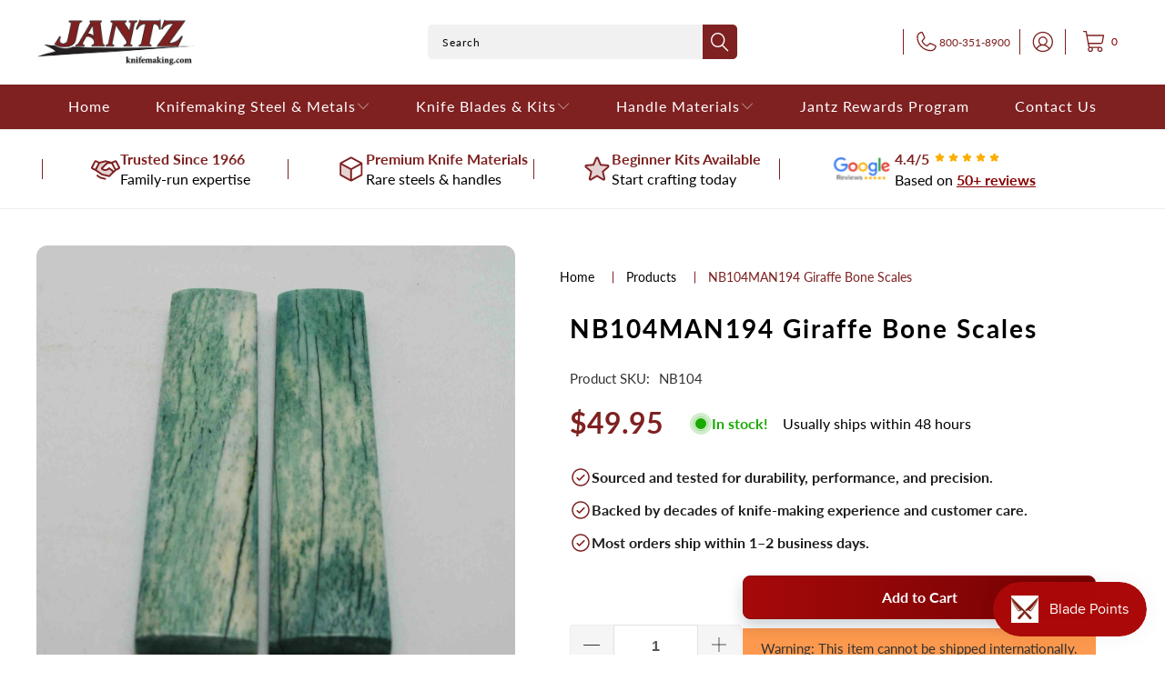

--- FILE ---
content_type: text/javascript; charset=utf-8
request_url: https://knifemaking.com/products/nb104man194-giraffe-bone-scales.js
body_size: 329
content:
{"id":7508591313032,"title":"NB104MAN194 Giraffe Bone Scales","handle":"nb104man194-giraffe-bone-scales","description":"\u003cp\u003eITEM # NB104MAN194\u003c\/p\u003e\n\u003cp\u003eMeasurements: 5.27\" x 1.20\" x 0.39\" inch \u003c\/p\u003e\n\u003cp\u003eColor: Teal \u003cbr\u003e\u003c\/p\u003e\n\u003cp\u003e\u003cstrong\u003ePhoto of actual product!\u003c\/strong\u003e\u003c\/p\u003e\n\u003cp\u003eFor more information on this product go to www.giraffebone.com\u003c\/p\u003e\n\u003cp\u003e\u003cstrong\u003eCan NOT be sold outside the US*\u003c\/strong\u003e\u003c\/p\u003e","published_at":"2023-08-28T01:54:15-05:00","created_at":"2023-08-28T01:54:15-05:00","vendor":"Giraffebone.com","type":"Individual Exotics","tags":["bone","giraffe","medium","NB104","no international","scales","Size Four (1.2 x 4.5)","Teal"],"price":4995,"price_min":4995,"price_max":4995,"available":true,"price_varies":false,"compare_at_price":null,"compare_at_price_min":0,"compare_at_price_max":0,"compare_at_price_varies":false,"variants":[{"id":41270475227272,"title":"Default Title","option1":"Default Title","option2":null,"option3":null,"sku":"NB104","requires_shipping":true,"taxable":true,"featured_image":null,"available":true,"name":"NB104MAN194 Giraffe Bone Scales","public_title":null,"options":["Default Title"],"price":4995,"weight":454,"compare_at_price":null,"inventory_management":"shopify","barcode":"00840202738093","quantity_rule":{"min":1,"max":null,"increment":1},"quantity_price_breaks":[],"requires_selling_plan":false,"selling_plan_allocations":[]}],"images":["\/\/cdn.shopify.com\/s\/files\/1\/0095\/1795\/7220\/files\/NB104MAN_194.jpg?v=1693205674"],"featured_image":"\/\/cdn.shopify.com\/s\/files\/1\/0095\/1795\/7220\/files\/NB104MAN_194.jpg?v=1693205674","options":[{"name":"Title","position":1,"values":["Default Title"]}],"url":"\/products\/nb104man194-giraffe-bone-scales","media":[{"alt":null,"id":24980809449608,"position":1,"preview_image":{"aspect_ratio":1.0,"height":2154,"width":2154,"src":"https:\/\/cdn.shopify.com\/s\/files\/1\/0095\/1795\/7220\/files\/NB104MAN_194.jpg?v=1693205674"},"aspect_ratio":1.0,"height":2154,"media_type":"image","src":"https:\/\/cdn.shopify.com\/s\/files\/1\/0095\/1795\/7220\/files\/NB104MAN_194.jpg?v=1693205674","width":2154}],"requires_selling_plan":false,"selling_plan_groups":[]}

--- FILE ---
content_type: image/svg+xml
request_url: https://knifemaking.com/cdn/shop/files/Frame_5.svg?v=1758085455&width=48
body_size: 229
content:
<svg width="32" height="33" viewBox="0 0 32 33" fill="none" xmlns="http://www.w3.org/2000/svg">
<path opacity="0.2" d="M25 19.5L20 24.5L12 22.5L5 17.5L9.085 9.32875L16 7.5L22.915 9.32875L22.95 9.5H18L12.2925 15.0363C12.1864 15.1423 12.1055 15.2709 12.0558 15.4124C12.0062 15.554 11.989 15.7049 12.0055 15.854C12.0221 16.0031 12.072 16.1465 12.1515 16.2737C12.2311 16.4009 12.3382 16.5086 12.465 16.5888C14.6538 17.9875 17.625 17.8912 20 15.5L25 19.5Z" fill="#7F2121"/>
<path d="M31.7875 13.9888L28.5975 7.60627C28.48 7.37136 28.3173 7.16189 28.1189 6.98983C27.9204 6.81778 27.69 6.6865 27.4408 6.60351C27.1915 6.52052 26.9284 6.48743 26.6664 6.50613C26.4044 6.52484 26.1487 6.59497 25.9138 6.71252L22.805 8.26627L16.2563 6.53377C16.0882 6.49004 15.9118 6.49004 15.7438 6.53377L9.19501 8.26627L6.08626 6.71252C5.85136 6.59497 5.5956 6.52484 5.3336 6.50613C5.0716 6.48743 4.80847 6.52052 4.55926 6.60351C4.31004 6.6865 4.07962 6.81778 3.88114 6.98983C3.68266 7.16189 3.52002 7.37136 3.40251 7.60627L0.212506 13.9875C0.0949514 14.2224 0.0248192 14.4782 0.00611481 14.7402C-0.0125896 15.0022 0.0205002 15.2653 0.103494 15.5145C0.186489 15.7637 0.317762 15.9942 0.489817 16.1926C0.661872 16.3911 0.871339 16.5538 1.10626 16.6713L4.48126 18.36L11.4175 23.3138C11.5197 23.3865 11.6346 23.4395 11.7563 23.47L19.7563 25.47C19.9238 25.512 20.0994 25.5099 20.2658 25.4639C20.4323 25.4179 20.5841 25.3296 20.7063 25.2075L27.59 18.3225L30.8925 16.6713C31.3666 16.4339 31.7271 16.0181 31.8947 15.515C32.0623 15.012 32.0233 14.463 31.7863 13.9888H31.7875ZM24.9263 18.16L20.625 14.715C20.4323 14.5607 20.1894 14.4831 19.9429 14.4972C19.6964 14.5113 19.4639 14.616 19.29 14.7913C17.0638 17.0338 14.5825 16.75 13 15.75L18.405 10.5H22.3813L25.7825 17.3013L24.9263 18.16ZM5.19126 8.50002L7.75001 9.77752L4.55376 16.1588L2.00001 14.8825L5.19126 8.50002ZM19.6913 23.3913L12.4275 21.5763L6.27751 17.1838L9.77751 10.1838L16 8.53502L17.225 8.85877L11.6 14.3188L11.59 14.33C11.3783 14.5418 11.2168 14.7984 11.1174 15.0808C11.0181 15.3633 10.9835 15.6645 11.0161 15.9622C11.0488 16.2599 11.1478 16.5464 11.306 16.8007C11.4642 17.0549 11.6774 17.2704 11.93 17.4313C14.5 19.0725 17.6013 18.8063 20.0438 16.8063L23.5 19.5825L19.6913 23.3913ZM27.4413 16.1575L24.2513 9.78252L26.8088 8.50002L30 14.8825L27.4413 16.1575ZM16.4725 27.7413C16.4185 27.9574 16.2938 28.1493 16.1183 28.2865C15.9428 28.4238 15.7265 28.4985 15.5038 28.4988C15.4216 28.4987 15.3397 28.4886 15.26 28.4688L10.0513 27.1663C9.92943 27.1362 9.81446 27.0832 9.71251 27.01L6.41876 24.6575C6.21623 24.4985 6.08285 24.2675 6.04639 24.0126C6.00992 23.7577 6.07318 23.4986 6.223 23.2892C6.37281 23.0797 6.59763 22.9362 6.85065 22.8884C7.10366 22.8406 7.36536 22.8922 7.58126 23.0325L10.72 25.275L15.75 26.53C16.0072 26.5944 16.2284 26.7583 16.3648 26.9856C16.5012 27.213 16.5418 27.4853 16.4775 27.7425L16.4725 27.7413Z" fill="#7F2121"/>
</svg>
